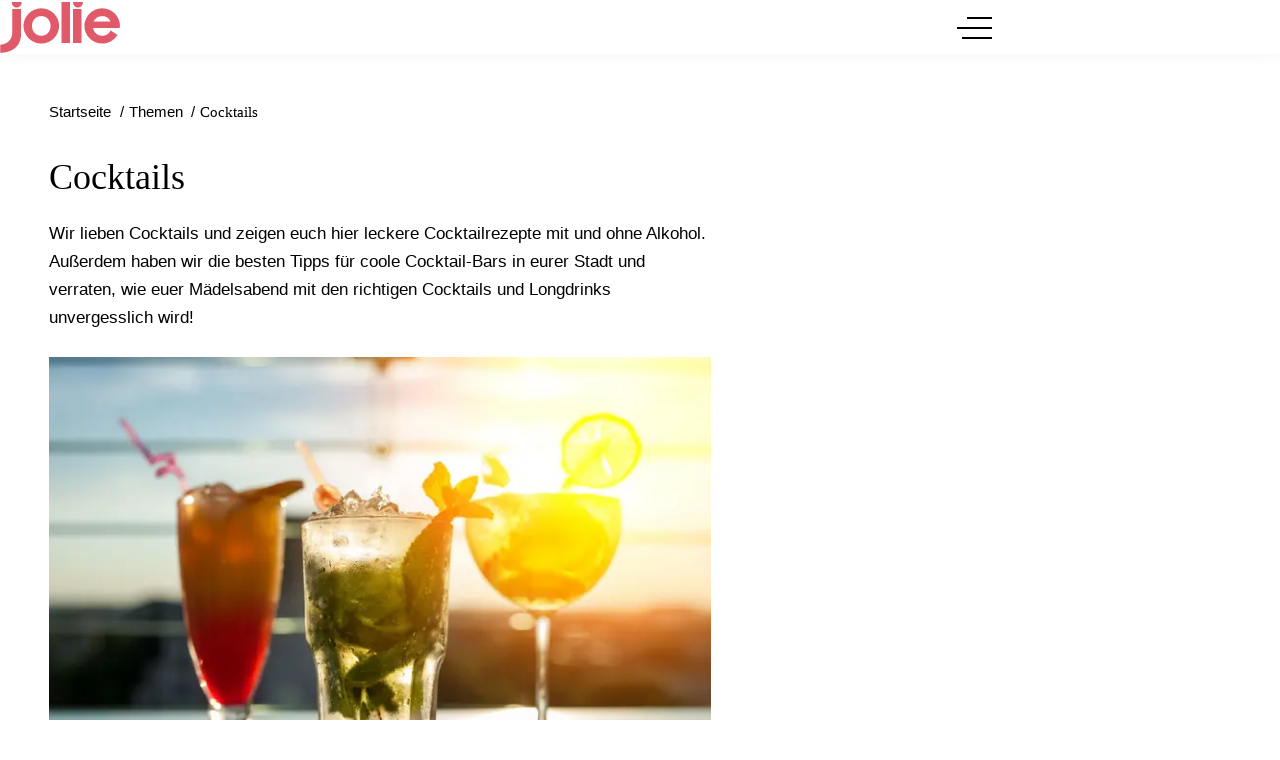

--- FILE ---
content_type: text/html; charset=UTF-8
request_url: https://www.jolie.de/thema/cocktails?_wrapper_format=html
body_size: 14170
content:
<!DOCTYPE html><html lang="de" dir="ltr" prefix="og: https://ogp.me/ns#"><head><title>Cocktails</title><style>@font-face{font-display:optional;font-family:"Montserrat";font-style:normal;font-weight:400;src:url("/theme/fonts/montserrat-v25-latin-regular.woff2") format("woff2");}@font-face{font-display:optional;font-family:"Montserrat";font-style:italic;font-weight:400;src:url("/theme/fonts/montserrat-v25-latin-italic.woff2") format("woff2");}@font-face{font-display:optional;font-family:"Montserrat";font-style:normal;font-weight:500;src:url("/theme/fonts/montserrat-v25-latin-500.woff2") format("woff2");}@font-face{font-display:optional;font-family:"Montserrat";font-style:normal;font-weight:600;src:url("/theme/fonts/montserrat-v25-latin-600.woff2") format("woff2");}@font-face{font-display:optional;font-family:"Montserrat";font-style:normal;font-weight:700;src:url("/theme/fonts/montserrat-v25-latin-700.woff2") format("woff2");}@font-face{font-display:optional;font-family:"Lora";font-style:normal;font-weight:400;src:url("/theme/fonts/lora-v32-latin-regular.woff2") format("woff2");}@font-face{font-display:optional;font-family:"Lora";font-style:normal;font-weight:500;src:url("/theme/fonts/lora-v32-latin-500.woff2") format("woff2");}@font-face{font-display:optional;font-family:"Lora";font-style:normal;font-weight:600;src:url("/theme/fonts/lora-v32-latin-600.woff2") format("woff2");}@font-face{font-display:optional;font-family:"Lora";font-style:normal;font-weight:700;src:url("/theme/fonts/lora-v32-latin-700.woff2") format("woff2");}body{font-family:"Montserrat", sans-serif;}h1,h2,h3,h4,h5,h6{font-family:"Lora", serif;font-weight:500;}</style><link rel="stylesheet" media="all" href="/sites/default/files/css/css_70TgJ_9l3XiPdPcFGGD6WwSFPs8huONlUmGovMxMDDw.css?delta=0&amp;language=de&amp;theme=jolie&amp;include=eJxFzEEOhCAMRuELEXokU6RR9McSSp1w-4kuZjZv8S3eoShCGzQxwgmuaSyJ7UfgqT6WXGzVW_okvWRVhMadt85tN8rdGyP-JfrVPKHYLjnYtCGVnme4i3yM3saq2SFfb14x3w" />
<link rel="stylesheet" media="all" href="/sites/default/files/css/css_eyn9Mfg1GEa102e2Ws_xvKjsBbaHEnl187WGIXe4NfE.css?delta=1&amp;language=de&amp;theme=jolie&amp;include=eJxFzEEOhCAMRuELEXokU6RR9McSSp1w-4kuZjZv8S3eoShCGzQxwgmuaSyJ7UfgqT6WXGzVW_okvWRVhMadt85tN8rdGyP-JfrVPKHYLjnYtCGVnme4i3yM3saq2SFfb14x3w" />
<link rel="stylesheet" media="print" href="/sites/default/files/css/css_rgmJUmoxywmMNYF9-SbAE2tSf-ESOCvKR80kd-5psj0.css?delta=2&amp;language=de&amp;theme=jolie&amp;include=eJxFzEEOhCAMRuELEXokU6RR9McSSp1w-4kuZjZv8S3eoShCGzQxwgmuaSyJ7UfgqT6WXGzVW_okvWRVhMadt85tN8rdGyP-JfrVPKHYLjnYtCGVnme4i3yM3saq2SFfb14x3w" />
<link rel="icon" type="image/png" href="/favicon-96x96.png" sizes="96x96" /><link rel="icon" type="image/svg+xml" href="/favicon.svg" /><link rel="shortcut icon" href="/favicon.ico" /><link rel="apple-touch-icon" sizes="180x180" href="/apple-touch-icon.png" /><meta name="apple-mobile-web-app-title" content="Jolie" /><link rel="manifest" href="/site.webmanifest" /><meta charset="utf-8" />
<link rel="preconnect" href="https://delivery.consentmanager.net" />
<link rel="preconnect" href="https://cdn.consentmanager.net" />
<link rel="preconnect" href="https://cp.jolie.de" />
<link rel="preconnect" href="https://a.bf-ad.net" />
<meta name="description" content="Wir lieben Cocktails und haben für euch die besten Cocktailrezepte mit und ohne Alkohol." />
<meta name="keywords" content="Cocktails, Cocktail, Longsdrinks, Rezepte, selbst mixen, selber machen, Party, Cocktailparty, Cocktailkleid, Drinks, alkoholfreie Cocktails" />
<meta name="robots" content="index, follow, noarchive, max-snippet:-1, max-image-preview:large" />
<link rel="canonical" href="https://www.jolie.de/thema/cocktails" />
<meta property="og:site_name" content="Jolie.de" />
<meta property="og:type" content="website" />
<meta property="og:url" content="https://www.jolie.de/thema/cocktails" />
<meta property="og:title" content="Cocktails | Jolie" />
<meta property="og:description" content="Wir lieben Cocktails und zeigen euch hier leckere Cocktailrezepte mit und ohne Alkohol. Außerdem haben wir die besten Tipps für coole Cocktail-Bars in eurer Stadt und verraten, wie euer Mädelsabend mit den richtigen Cocktails und Longdrinks unvergesslich wird!" />
<meta property="og:image" content="https://www.jolie.de/theme/images/logo-800x800.png" />
<meta property="og:image:width" content="800" />
<meta property="og:image:height" content="800" />
<meta property="fb:app_id" content="214593565764648" />
<meta name="twitter:site" content="jolieonline" />
<meta name="twitter:image" content="https://www.jolie.de/theme/images/logo-800x800.png" />
<script type="application/ld+json">{
    "@type": "BreadcrumbList",
    "itemListElement": [
        {
            "@type": "ListItem",
            "position": 1,
            "name": "Startseite",
            "item": "https://www.jolie.de/"
        },
        {
            "@type": "ListItem",
            "position": 2,
            "name": "Themen",
            "item": "https://www.jolie.de/themen/uebersicht"
        },
        {
            "@type": "ListItem",
            "position": 3,
            "name": "Cocktails",
            "item": "https://www.jolie.de/thema/cocktails"
        }
    ],
    "@context": "https://schema.org"
}</script>
<meta name="MobileOptimized" content="width" />
<meta name="HandheldFriendly" content="true" />
<meta name="viewport" content="width=device-width, initial-scale=1.0" />
<script type="text/javascript">function getDeviceType() {const width = document.documentElement.clientWidth;if (width < 768) {return 'smartphone';} else {return 'desktop';}}window._aeq = window._aeq || [];window._aeq.push(['setGlobalOptions',{'device':getDeviceType(),'layout':'listing','category':'tags','contentId':'taxonomy-term-1072','keyword':''}]);</script>
<script type="application/ld+json">[
    {
        "@type": "CollectionPage",
        "url": "https://www.jolie.de/thema/cocktails",
        "dateModified": "2024-04-15T10:45:21+02:00",
        "about": {
            "@type": "Thing",
            "name": "Cocktails",
            "url": "https://www.jolie.de/thema/cocktails"
        },
        "hasPart": [
            {
                "@context": "https://schema.org",
                "@type": "NewsArticle",
                "url": "https://www.jolie.de/leben/oster-rezept-2023-diese-3-spritzigen-cocktails-trinken-wir-ostern-213886.html",
                "headline": "So lecker! Diese 3 spritzigen Cocktails trinken wir an Ostern",
                "datePublished": "2024-03-27T13:13:49+01:00",
                "dateModified": "2024-03-27T12:48:32+01:00",
                "description": "An Ostern genehmigen wir uns gerne mal einen Cocktail. Welche drei Rezepte perfekt zum Osterbrunch passen, liest du hier.",
                "image": [
                    {
                        "@type": "ImageObject",
                        "url": "https://www.jolie.de/images/1x1/2023-03/oster-cocktail.jpg?h=de6ff658",
                        "width": "1920",
                        "height": "1920"
                    },
                    {
                        "@type": "ImageObject",
                        "url": "https://www.jolie.de/images/4x3/2023-03/oster-cocktail.jpg?h=1b53c1ed",
                        "width": "1920",
                        "height": "1440"
                    },
                    {
                        "@type": "ImageObject",
                        "url": "https://www.jolie.de/images/16x9/2023-03/oster-cocktail.jpg?h=abf6d39b",
                        "width": "1920",
                        "height": "1080"
                    }
                ],
                "author": {
                    "@type": "Person",
                    "url": "https://www.jolie.de/redaktion/stella-teige",
                    "@id": "https://www.jolie.de/redaktion/stella-teige#profile-page",
                    "name": "Stella Teige",
                    "jobTitle": "Online-Redakteurin",
                    "image": {
                        "@type": "ImageObject",
                        "@id": "https://www.jolie.de/redaktion/stella-teige#profile-image",
                        "url": "https://www.jolie.de/images/1x1_512/redaktion/Stella_Foto-final.jpg",
                        "contentUrl": "https://www.jolie.de/images/1x1_512/redaktion/Stella_Foto-final.jpg",
                        "width": 512,
                        "height": 512,
                        "caption": "Stella Teige"
                    }
                }
            },
            {
                "@context": "https://schema.org",
                "@type": "NewsArticle",
                "url": "https://www.jolie.de/leben/mocktails-5-leckere-rezepte-fuer-drinks-ohne-alkohol-214122.html",
                "headline": "Diese 5 leckeren Rezepte für Mocktails überzeugen ganz ohne Alkohol",
                "datePublished": "2023-04-19T08:27:19+02:00",
                "dateModified": "2023-04-26T11:46:57+02:00",
                "description": "Wenn du gerne leckere Cocktails trinkst, aber auf Alkohol verzichten willst, pass gut auf: Hier kommen fünf leckere Rezepte für Mocktails.",
                "image": [
                    {
                        "@type": "ImageObject",
                        "url": "https://www.jolie.de/images/1x1/2023-04/mocktails.jpg?h=84f3c5d1",
                        "width": "1920",
                        "height": "1920"
                    },
                    {
                        "@type": "ImageObject",
                        "url": "https://www.jolie.de/images/4x3/2023-04/mocktails.jpg?h=74069f17",
                        "width": "1920",
                        "height": "1440"
                    },
                    {
                        "@type": "ImageObject",
                        "url": "https://www.jolie.de/images/16x9/2023-04/mocktails.jpg?h=75a30e1f",
                        "width": "1920",
                        "height": "1080"
                    }
                ],
                "author": {
                    "@type": "Person",
                    "url": "https://www.jolie.de/redaktion/viktoria-lack",
                    "@id": "https://www.jolie.de/redaktion/viktoria-lack#profile-page",
                    "name": "Viktoria Lack",
                    "jobTitle": "Online-Redakteurin Lifestyle",
                    "sameAs": [
                        "https://www.linkedin.com/in/viktoria-lack-820764b9/"
                    ],
                    "image": {
                        "@type": "ImageObject",
                        "@id": "https://www.jolie.de/redaktion/viktoria-lack#profile-image",
                        "url": "https://www.jolie.de/images/1x1_512/redaktion/IMG_3242.jpg?h=122cdfb7",
                        "contentUrl": "https://www.jolie.de/images/1x1_512/redaktion/IMG_3242.jpg?h=122cdfb7",
                        "width": 512,
                        "height": 512,
                        "caption": "Viktoria Lack"
                    }
                }
            },
            {
                "@context": "https://schema.org",
                "@type": "NewsArticle",
                "url": "https://www.jolie.de/leben/goodbye-hangover-das-sind-die-4-besten-getraenke-gegen-kater-am-morgen-214058.html",
                "headline": "Goodbye Hangover! Das sind die 4 besten Getränke gegen Kater am Morgen",
                "datePublished": "2023-04-16T09:00:33+02:00",
                "dateModified": "2023-04-16T09:00:00+02:00",
                "description": "Gestern mal wieder zu tief ins Glas geschaut? Mit diesen DIY-Getränken verabschiedet sich der Kater ganz schnell.",
                "image": [
                    {
                        "@type": "ImageObject",
                        "url": "https://www.jolie.de/images/1x1/2023-04/kater-getraenke.jpg?h=1aa96ee2",
                        "width": "1920",
                        "height": "1920"
                    },
                    {
                        "@type": "ImageObject",
                        "url": "https://www.jolie.de/images/4x3/2023-04/kater-getraenke.jpg?h=b8f0d11e",
                        "width": "1920",
                        "height": "1440"
                    },
                    {
                        "@type": "ImageObject",
                        "url": "https://www.jolie.de/images/16x9/2023-04/kater-getraenke.jpg?h=c52819a2",
                        "width": "1920",
                        "height": "1080"
                    }
                ],
                "author": {
                    "@type": "Person",
                    "url": "https://www.jolie.de/redaktion/stella-teige",
                    "@id": "https://www.jolie.de/redaktion/stella-teige#profile-page",
                    "name": "Stella Teige",
                    "jobTitle": "Online-Redakteurin",
                    "image": {
                        "@type": "ImageObject",
                        "@id": "https://www.jolie.de/redaktion/stella-teige#profile-image",
                        "url": "https://www.jolie.de/images/1x1_512/redaktion/Stella_Foto-final.jpg",
                        "contentUrl": "https://www.jolie.de/images/1x1_512/redaktion/Stella_Foto-final.jpg",
                        "width": 512,
                        "height": 512,
                        "caption": "Stella Teige"
                    }
                }
            },
            {
                "@context": "https://schema.org",
                "@type": "NewsArticle",
                "url": "https://www.jolie.de/leben/valentinstag-2023-5-rezepte-fuer-einen-valentinstags-cocktail-213096.html",
                "headline": "Betrunken vor Liebe! 5 leckere Rezepte für einen Valentinstags Cocktail",
                "datePublished": "2023-01-19T11:44:17+01:00",
                "dateModified": "2023-01-19T11:44:17+01:00",
                "description": "Zu zweit genießt sich ein Cocktail am Valentinstag gleich viel besser. Dank dieser fünf Rezepte kreierst du die leckersten Liebes-Drinks!",
                "image": [
                    {
                        "@type": "ImageObject",
                        "url": "https://www.jolie.de/images/1x1/2023-01/valentins-cocktail.jpg?h=42a7a832",
                        "width": "1920",
                        "height": "1920"
                    },
                    {
                        "@type": "ImageObject",
                        "url": "https://www.jolie.de/images/4x3/2023-01/valentins-cocktail.jpg?h=0a60d8b3",
                        "width": "1920",
                        "height": "1440"
                    },
                    {
                        "@type": "ImageObject",
                        "url": "https://www.jolie.de/images/16x9/2023-01/valentins-cocktail.jpg?h=795d7cd7",
                        "width": "1920",
                        "height": "1080"
                    }
                ],
                "author": {
                    "@type": "Person",
                    "url": "https://www.jolie.de/redaktion/stella-teige",
                    "@id": "https://www.jolie.de/redaktion/stella-teige#profile-page",
                    "name": "Stella Teige",
                    "jobTitle": "Online-Redakteurin",
                    "image": {
                        "@type": "ImageObject",
                        "@id": "https://www.jolie.de/redaktion/stella-teige#profile-image",
                        "url": "https://www.jolie.de/images/1x1_512/redaktion/Stella_Foto-final.jpg",
                        "contentUrl": "https://www.jolie.de/images/1x1_512/redaktion/Stella_Foto-final.jpg",
                        "width": 512,
                        "height": 512,
                        "caption": "Stella Teige"
                    }
                }
            },
            {
                "@context": "https://schema.org",
                "@type": "NewsArticle",
                "url": "https://www.jolie.de/leben/aperol-spritz-rezept-und-tipps-zum-beliebten-drink-212742.html",
                "headline": "Aperol Spritz: Schnelles Rezept und Tipps zum beliebten Drink ",
                "datePublished": "2022-12-14T12:05:38+01:00",
                "dateModified": "2022-12-14T12:34:52+01:00",
                "description": "Wenn du Aperol Spritz zubereiten möchtest, findest du hier ein schnelles und einfaches Rezept, sowie wichtige Infos über den leuchtend orangefarbenen Drink.\r",
                "image": [
                    {
                        "@type": "ImageObject",
                        "url": "https://www.jolie.de/images/1x1/2022-12/aperol-spritz.jpg?h=96eafb6e",
                        "width": "1920",
                        "height": "1920"
                    },
                    {
                        "@type": "ImageObject",
                        "url": "https://www.jolie.de/images/4x3/2022-12/aperol-spritz.jpg?h=69be7af9",
                        "width": "1920",
                        "height": "1440"
                    },
                    {
                        "@type": "ImageObject",
                        "url": "https://www.jolie.de/images/16x9/2022-12/aperol-spritz.jpg?h=f03e6aea",
                        "width": "1920",
                        "height": "1080"
                    }
                ],
                "author": {
                    "@type": "Person",
                    "url": "https://www.jolie.de/redaktion/stella-teige",
                    "@id": "https://www.jolie.de/redaktion/stella-teige#profile-page",
                    "name": "Stella Teige",
                    "jobTitle": "Online-Redakteurin",
                    "image": {
                        "@type": "ImageObject",
                        "@id": "https://www.jolie.de/redaktion/stella-teige#profile-image",
                        "url": "https://www.jolie.de/images/1x1_512/redaktion/Stella_Foto-final.jpg",
                        "contentUrl": "https://www.jolie.de/images/1x1_512/redaktion/Stella_Foto-final.jpg",
                        "width": 512,
                        "height": 512,
                        "caption": "Stella Teige"
                    }
                }
            }
        ],
        "publisher": {
            "@type": "NewsMediaOrganization",
            "@id": "https://www.jolie.de/#website",
            "image": "https://www.jolie.de/theme/images/logo-800x800.png",
            "logo": {
                "@type": "ImageObject",
                "url": "https://www.jolie.de/theme/images/logo-800x800.png",
                "width": "800",
                "height": "800"
            },
            "sameAs": [
                "https://www.facebook.com/Jolie",
                "https://www.instagram.com/jolie_magazin",
                "https://www.pinterest.de/jolieonline",
                "https://twitter.com/jolieonline?lang=de",
                "https://de.wikipedia.org/wiki/Jolie_(Frauenzeitschrift)"
            ],
            "legalName": "Klambt-Verlag GmbH \u0026 Co. KG",
            "foundingDate": "1843-01-01",
            "telephone": "+49 40 4118825-800",
            "email": "jolie-online@klambt.de",
            "address": {
                "@type": "PostalAddress",
                "streetAddress": "Gänsemarkt 21-23",
                "addressLocality": "Hamburg",
                "postalCode": "20354",
                "addressCountry": "DE"
            },
            "contactPoint": {
                "@type": "ContactPoint",
                "contactType": "Subscription Service",
                "telephone": "+49 541 80009249",
                "email": "abo@jolie.de"
            },
            "numberOfEmployees": {
                "@type": "QuantitativeValue",
                "minValue": "500",
                "maxValue": "750"
            },
            "brand": {
                "@type": "Brand",
                "name": "Jolie"
            }
        },
        "headline": "Nachrichten zu Cocktails - aktuelle Nachrichten auf einen Blick",
        "description": "Aktuelle Nachrichten zu Cocktails : Hier finden Sie alle aktuellen Nachrichten und Informationen zu Cocktails - Jolie"
    },
    {
        "@type": "ItemList",
        "@id": "Nachrichten zu Cocktails - aktuelle Nachrichten auf einen Blick",
        "itemListElement": [
            {
                "@type": "ListItem",
                "position": 1,
                "url": "https://www.jolie.de/leben/oster-rezept-2023-diese-3-spritzigen-cocktails-trinken-wir-ostern-213886.html"
            },
            {
                "@type": "ListItem",
                "position": 2,
                "url": "https://www.jolie.de/leben/mocktails-5-leckere-rezepte-fuer-drinks-ohne-alkohol-214122.html"
            },
            {
                "@type": "ListItem",
                "position": 3,
                "url": "https://www.jolie.de/leben/goodbye-hangover-das-sind-die-4-besten-getraenke-gegen-kater-am-morgen-214058.html"
            },
            {
                "@type": "ListItem",
                "position": 4,
                "url": "https://www.jolie.de/leben/valentinstag-2023-5-rezepte-fuer-einen-valentinstags-cocktail-213096.html"
            },
            {
                "@type": "ListItem",
                "position": 5,
                "url": "https://www.jolie.de/leben/aperol-spritz-rezept-und-tipps-zum-beliebten-drink-212742.html"
            },
            {
                "@type": "ListItem",
                "position": 6,
                "url": "https://www.jolie.de/leben/winter-cocktail-heisse-milch-mit-gin-und-zimt-waermt-dich-jetzt-von-innen-212505.html"
            },
            {
                "@type": "ListItem",
                "position": 7,
                "url": "https://www.jolie.de/leben/sommer-getraenk-2022-diese-aperol-spritz-alternative-musst-du-probieren-211251.html"
            },
            {
                "@type": "ListItem",
                "position": 8,
                "url": "https://www.jolie.de/leben/sommer-drink-2022-der-erfrischende-maracuja-fizz-ist-perfekt-fuer-laue-sommerabende-211213.html"
            },
            {
                "@type": "ListItem",
                "position": 9,
                "url": "https://www.jolie.de/leben/psychologie-das-sagt-dein-lieblingsdrink-ueber-deine-persoenlichkeit-aus-211075.html"
            },
            {
                "@type": "ListItem",
                "position": 10,
                "url": "https://www.jolie.de/leben/silvester-cocktails-die-besten-rezepte-204535.html"
            },
            {
                "@type": "ListItem",
                "position": 11,
                "url": "https://www.jolie.de/leben/darum-ist-tequila-der-gesuendeste-alkohol-der-welt-2125.html"
            },
            {
                "@type": "ListItem",
                "position": 12,
                "url": "https://www.jolie.de/leben/darum-hilft-ein-gin-tonic-gegen-allergien-1615.html"
            },
            {
                "@type": "ListItem",
                "position": 13,
                "url": "https://www.jolie.de/leben/frozen-cocktails-die-besten-rezepte-27901.html"
            },
            {
                "@type": "ListItem",
                "position": 14,
                "url": "https://www.jolie.de/leben/studie-verraet-prosecco-macht-schneller-betrunken-27034.html"
            },
            {
                "@type": "ListItem",
                "position": 15,
                "url": "https://www.jolie.de/leben/gin-pong-ist-alles-was-wir-fuer-die-naechste-party-brauchen-25414.html"
            },
            {
                "@type": "ListItem",
                "position": 16,
                "url": "https://www.jolie.de/leben/diy-mit-sodastream-koennt-ihr-euren-sekt-jetzt-selber-sprudeln-26098.html"
            },
            {
                "@type": "ListItem",
                "position": 17,
                "url": "https://www.jolie.de/leben/red-bull-es-gibt-zwei-neue-geschmacksrichtungen-25711.html"
            },
            {
                "@type": "ListItem",
                "position": 18,
                "url": "https://www.jolie.de/leben/studenten-die-bier-trinken-sind-erfolgreicher-25297.html"
            },
            {
                "@type": "ListItem",
                "position": 19,
                "url": "https://www.jolie.de/leben/aurosa-das-erste-bier-fuer-frauen-24583.html"
            },
            {
                "@type": "ListItem",
                "position": 20,
                "url": "https://www.jolie.de/stars/diese-bar-ist-der-wahrgewordene-traum-aller-got-fans-24127.html"
            }
        ]
    }
]</script>
<link rel="icon" href="/themes/custom/klambt/jolie/favicon.ico" type="image/vnd.microsoft.icon" />
<script type="application/json" data-drupal-selector="drupal-settings-json">{"path":{"baseUrl":"\/","pathPrefix":"","currentPath":"taxonomy\/term\/1072","currentPathIsAdmin":false,"isFront":false,"currentLanguage":"de"},"pluralDelimiter":"\u0003","suppressDeprecationErrors":true,"current_path_info":{"author":"taxonomy","term_name":"Cocktails","firstPublished":"taxonomy","lastModified":"2019-04-15","loadType":"Initial-PI","pageType":"tag","published":"taxonomy","rootCategory":"Cocktails","tag":"","node_id":"","url":"\/thema\/cocktails"},"klambtConsent":{"gtm_active":true,"gtm_id":"GTM-WX5DGDN","ads_active":true,"ads_bcn_url":"https:\/\/a.bf-ad.net\/adengine\/jolie\/adengine.js","cleverpush_active":true,"cleverpush_url":"https:\/\/static.cleverpush.com\/channel\/loader\/a7HnvJYqKtFATEmZQ.js","pinterest_active":false,"pinterest_id":"","outbrain_active":false,"outbrain_id":"","revive_active":true,"revive_url":"https:\/\/kia.klambt.services\/delivery\/asyncjs.php","revive_adserver_active":true,"revive_adserver_url":"https:\/\/kia.klambt.services\/delivery\/asyncjs.php","tiktok_active":false,"tiktok_id":null},"ajaxTrustedUrl":{"\/suche\/":true},"field_group":{"html_element":{"mode":"sidebarteaser","context":"view","settings":{"classes":"media media--size-1-1","show_empty_fields":false,"id":"","element":"div","show_label":false,"label_element":"h3","label_element_classes":"","attributes":"","effect":"none","speed":"fast"}}},"user":{"uid":0,"permissionsHash":"6c9ef9ef7c99063a0ddbf9f172e610a8aa7507fefef8f0e79543843e86115a38"}}</script>
<script src="/sites/default/files/js/js_5OTLc6yAoPoylXXVmzOWVcnBJ5fmD89hceBkJMWTBM4.js?scope=header&amp;delta=0&amp;language=de&amp;theme=jolie&amp;include=eJxdi0EOwjAMBD9UKU-yHLOhBidBttsDrweBQGpPK83MyuaOkfTgXElHm0XOZLlNU5Srzcq23I17TeLLDk8N9Hdbqoj-TOU4xx-kzbmDHKFPHM1oOjRBIT7t_wqwy1q-8wLzk0Iv"></script>
</head><body><script type="text/javascript" data-cmp-ab="1" src="https://cdn.consentmanager.net/delivery/js/semiautomatic.min.js" data-cmp-cdid="40dbb413017f6" data-cmp-host="delivery.consentmanager.net" data-cmp-cdn="cdn.consentmanager.net" data-cmp-codesrc="0"></script><div class="page "><!-- Header -->
    <header class="header header--fixed">
        <div class="header__container">
            <div class="container"><div class="header__logo"><a href="/" title="Startseite" rel="home" class="header__logo__link">jolie.de - Das Online-Magazin für trend- und selbstbewusste Frauen, die wissen, was sie wollen.</a></div><nav class="header__navigation" role="navigation"
         aria-labelledby="block-jolie-hauptnavigation-menu" id="block-jolie-hauptnavigation"><div class="visually-hidden" id="block-jolie-hauptnavigation-menu">Hauptnavigation</div><ul class="header__navigation__list"><li class="header__navigation__item"><a href="/beauty"  class="header__navigation__link">Beauty</a></li><li class="header__navigation__item"><a href="/frisuren"  class="header__navigation__link">Frisuren</a></li><li class="header__navigation__item"><a href="/mode"  class="header__navigation__link">Mode</a></li><li class="header__navigation__item"><a href="/liebe"  class="header__navigation__link">Liebe</a></li><li class="header__navigation__item"><a href="/stars"  class="header__navigation__link">Stars</a></li><li class="header__navigation__item"><a href="/leben"  class="header__navigation__link">Leben</a></li><li class="header__navigation__item"><a href="/horoskope"  class="header__navigation__link">Horoskope</a></li></ul></nav><button class="button button__menu button__burger js-sidebar__trigger" type="button"><div class="button__menu__line"><div class="line"></div></div></button></div>
        </div>
    </header><div class="wrapper">
        <div class="wrapper__main">
            <section class="main-content">
                <div class="container"><div data-drupal-messages-fallback class="hidden"></div>
<div id="block-breadcrumbs"><nav role="navigation" class="breadcrumb">
        <ul class="breadcrumb__list"><li class="breadcrumb__list__item">
                            <a href="/">
                                <span>Startseite</span>
                            </a>
                        </li><li class="breadcrumb__list__item">
                            <a href="/themen/uebersicht">
                                <span>Themen</span>
                            </a>
                        </li><li class="breadcrumb__list__item">
                                <h1>Cocktails</h1>
                            </li></ul>
    </nav></div><div class="grid">
                        <div class="grid__column  grid__column--main  taxonomy_term_tag"><div id="block-jolie-content"><div class="block-region-hidden-on-js-call"><div>  <div class="layout layout--onecol">
    <div  class="layout__region layout__region--content">
      <div  class="full taxDetails taxonomy">      <h2  class="article__header__headline">
        
            Cocktails
      
  
    </h2>

<div  class="taxonomy__teaser article__content"><div  class="taxonomy__teaser__description">
            <div><section><p>Wir lieben Cocktails und zeigen euch hier leckere Cocktailrezepte mit und ohne Alkohol. Außerdem haben wir die besten Tipps für coole Cocktail-Bars in eurer Stadt und verraten, wie euer Mädelsabend mit den richtigen Cocktails und Longdrinks unvergesslich wird!</p></section></div>
      </div>
      <div>
              <div><div class="paragraph paragraph--type--image format--landscape">
      <div>
              <div><figure class="media media--size-4-3"><div  class="media__image-wrapper"><picture><source srcset="/images/4x3_928/images/2017/06/22/310234_cocktails.jpg 1x" media="screen and (min-width: 1370px)" width="928" height="696"/><source srcset="/images/4x3_688/images/2017/06/22/310234_cocktails.jpg 1x" media="screen and (min-width: 1140px)" width="688" height="516"/><source srcset="/images/4x3_928/images/2017/06/22/310234_cocktails.jpg 1x" media="screen and (min-width: 640px)" width="928" height="696"/><source srcset="/images/4x3_688/images/2017/06/22/310234_cocktails.jpg 1x" media="screen and (min-width: 415px)" width="688" height="516"/><img loading="eager" class="media__image" fetchpriority="high" width="1920" height="1440" src="/images/4x3/images/2017/06/22/310234_cocktails.jpg" alt="cocktails" title="cocktails" /></picture><span class="media__copyright">© iStock</span></div><figcaption  class="media__caption"><span class="media__description">Cocktails sind der perfekte Begleiter an lauen Sommernächten.</span></figcaption></figure></div>
          </div>
  </div></div>
              <div><div class="paragraph paraTypeText">
                        <p>Die Auswahl an leckeren Cocktails und Longdrinks scheint schier unendlich. Ob cremig oder fruchtig-erfrischend, für jeden Geschmack gibt es den passenden Cocktail. Zu den beliebtesten Drinks zählen Mojito, Pina Colada, Cosmopolitan, Caipirinha, Cuba Libre, Margarita, Daiquiri, Mai Tai, Sex on the Beach oder Tequila Sunrise. Aber auch alkoholfreie Cocktails erfreuen sich immer größerer Beliebtheit. Wir haben für euch die besten Cocktailrezepte zusammengestellt!</p>
            </div></div>
          </div>
  </div></div>
    </div>
  </div>

</div></div><div class="block-region-always-visible"><div><div class="useInfiniteScroll js-view-dom-id-4f0bd26a1ae6b244772a5a1738dcf7fa554511e414f34ec106bfe01e8fa142ad">
  
  
  

  
  
  

  <div class="teaser__list teaser__list--standardteaser standardteaser--taxonomy">
                    <div class="grid--2-col">
        <article class="teaser__item teaser__item--standardteaser ds-1col clearfix">

  

  <div  class="teaser__media"><div  class="media media--size-16-9"><a href="/leben/oster-rezept-2023-diese-3-spritzigen-cocktails-trinken-wir-ostern-213886.html"><picture><source srcset="/images/16x9_448/2023-03/oster-cocktail.jpg?h=abf6d39b 1x" media="screen and (min-width: 640px)" width="448" height="252"/><source srcset="/images/16x9_688/2023-03/oster-cocktail.jpg?h=abf6d39b 1x" media="screen and (min-width: 415px)" width="688" height="387"/><img loading="lazy" class="media__image" width="688" height="387" src="/images/16x9_688/2023-03/oster-cocktail.jpg?h=abf6d39b" alt="Roter Cocktail" title="Oster-Rezept 2023: Diese 3 spritzigen Cocktails trinken wir an Ostern" /></picture></a></div></div><div  class="teaser__caption"><div class="teaser__topline"><a href="/leben/oster-rezept-2023-diese-3-spritzigen-cocktails-trinken-wir-ostern-213886.html">So lecker!</a></div><div class="teaser__headline"><a href="/leben/oster-rezept-2023-diese-3-spritzigen-cocktails-trinken-wir-ostern-213886.html">Diese 3 spritzigen Cocktails trinken wir an Ostern</a></div></div>

</article>

                <article class="teaser__item teaser__item--standardteaser ds-1col clearfix">

  

  <div  class="teaser__media"><div  class="media media--size-16-9"><a href="/leben/mocktails-5-leckere-rezepte-fuer-drinks-ohne-alkohol-214122.html"><picture><source srcset="/images/16x9_448/2023-04/mocktails.jpg?h=75a30e1f 1x" media="screen and (min-width: 640px)" width="448" height="252"/><source srcset="/images/16x9_688/2023-04/mocktails.jpg?h=75a30e1f 1x" media="screen and (min-width: 415px)" width="688" height="387"/><img loading="lazy" class="media__image" width="688" height="387" src="/images/16x9_688/2023-04/mocktails.jpg?h=75a30e1f" alt="Mocktails" title="Mocktails" /></picture></a></div></div><div  class="teaser__caption"><div class="teaser__headline"><a href="/leben/mocktails-5-leckere-rezepte-fuer-drinks-ohne-alkohol-214122.html">Diese 5 leckeren Rezepte für Mocktails überzeugen ganz ohne Alkohol</a></div></div>

</article>

    </div>
    
                        <div class="grid--2-col">
        <article class="teaser__item teaser__item--standardteaser ds-1col clearfix">

  

  <div  class="teaser__media"><div  class="media media--size-16-9"><a href="/leben/goodbye-hangover-das-sind-die-4-besten-getraenke-gegen-kater-am-morgen-214058.html"><picture><source srcset="/images/16x9_448/2023-04/kater-getraenke.jpg?h=c52819a2 1x" media="screen and (min-width: 640px)" width="448" height="252"/><source srcset="/images/16x9_688/2023-04/kater-getraenke.jpg?h=c52819a2 1x" media="screen and (min-width: 415px)" width="688" height="387"/><img loading="lazy" class="media__image" width="688" height="387" src="/images/16x9_688/2023-04/kater-getraenke.jpg?h=c52819a2" alt="Frau im Bett fasst sich an den Kopf" title="Goodbye Hangover! Das sind die besten Getränke gegen Kater am Morgen" /></picture></a></div></div><div  class="teaser__caption"><div class="teaser__headline"><a href="/leben/goodbye-hangover-das-sind-die-4-besten-getraenke-gegen-kater-am-morgen-214058.html">Goodbye Hangover! Das sind die 4 besten Getränke gegen Kater am Morgen</a></div></div>

</article>

                <article class="teaser__item teaser__item--standardteaser ds-1col clearfix">

  

  <div  class="teaser__media"><div  class="media media--size-16-9"><a href="/leben/valentinstag-2023-5-rezepte-fuer-einen-valentinstags-cocktail-213096.html"><picture><source srcset="/images/16x9_448/2023-01/valentins-cocktail.jpg?h=795d7cd7 1x" media="screen and (min-width: 640px)" width="448" height="252"/><source srcset="/images/16x9_688/2023-01/valentins-cocktail.jpg?h=795d7cd7 1x" media="screen and (min-width: 415px)" width="688" height="387"/><img loading="lazy" class="media__image" width="688" height="387" src="/images/16x9_688/2023-01/valentins-cocktail.jpg?h=795d7cd7" alt="Wein wird eingefüllt" title="Valentinstag 2023: 5 Rezepte für einen Valentinstags Cocktail" /></picture></a></div></div><div  class="teaser__caption"><div class="teaser__headline"><a href="/leben/valentinstag-2023-5-rezepte-fuer-einen-valentinstags-cocktail-213096.html">Betrunken vor Liebe! 5 leckere Rezepte für einen Valentinstags Cocktail</a></div></div>

</article>

    </div>
    
                        <div class="grid--2-col">
        <article class="teaser__item teaser__item--standardteaser ds-1col clearfix">

  

  <div  class="teaser__media"><div  class="media media--size-16-9"><a href="/leben/aperol-spritz-rezept-und-tipps-zum-beliebten-drink-212742.html"><picture><source srcset="/images/16x9_448/2022-12/aperol-spritz.jpg?h=f03e6aea 1x" media="screen and (min-width: 640px)" width="448" height="252"/><source srcset="/images/16x9_688/2022-12/aperol-spritz.jpg?h=f03e6aea 1x" media="screen and (min-width: 415px)" width="688" height="387"/><img loading="lazy" class="media__image" width="688" height="387" src="/images/16x9_688/2022-12/aperol-spritz.jpg?h=f03e6aea" alt="Aperol Spritz" title="Aperol Spritz: Schnelles Rezept und Tipps zum beliebten Drink " /></picture></a></div></div><div  class="teaser__caption"><div class="teaser__headline"><a href="/leben/aperol-spritz-rezept-und-tipps-zum-beliebten-drink-212742.html">Aperol Spritz: Schnelles Rezept und Tipps zum beliebten Drink</a></div></div>

</article>

                <article class="teaser__item teaser__item--standardteaser ds-1col clearfix">

  

  <div  class="teaser__media"><div  class="media media--size-16-9"><a href="/leben/winter-cocktail-heisse-milch-mit-gin-und-zimt-waermt-dich-jetzt-von-innen-212505.html"><picture><source srcset="/images/16x9_448/2022-11/zimt-getraenk.jpg?h=5b8f3776 1x" media="screen and (min-width: 640px)" width="448" height="252"/><source srcset="/images/16x9_688/2022-11/zimt-getraenk.jpg?h=5b8f3776 1x" media="screen and (min-width: 415px)" width="688" height="387"/><img loading="lazy" class="media__image" width="688" height="387" src="/images/16x9_688/2022-11/zimt-getraenk.jpg?h=5b8f3776" alt="Cocktails mit Zimt" title="Winter Cocktail: Heiße Milch-Gin mit Zimt wärmt dich jetzt von innen" /></picture></a></div></div><div  class="teaser__caption"><div class="teaser__headline"><a href="/leben/winter-cocktail-heisse-milch-mit-gin-und-zimt-waermt-dich-jetzt-von-innen-212505.html">Heiße Milch mit Gin und Zimt ist der leckerste Weihnachtscocktail</a></div></div>

</article>

    </div>
    
                        <div class="grid--2-col">
        <article class="teaser__item teaser__item--standardteaser ds-1col clearfix">

  

  <div  class="teaser__media"><div  class="media media--size-16-9"><a href="/leben/sommer-getraenk-2022-diese-aperol-spritz-alternative-musst-du-probieren-211251.html"><picture><source srcset="/images/16x9_448/2022-07/istock-1357090537.jpg?h=82c850a8 1x" media="screen and (min-width: 640px)" width="448" height="252"/><source srcset="/images/16x9_688/2022-07/istock-1357090537.jpg?h=82c850a8 1x" media="screen and (min-width: 415px)" width="688" height="387"/><img loading="lazy" class="media__image" width="688" height="387" src="/images/16x9_688/2022-07/istock-1357090537.jpg?h=82c850a8" alt="Campari Amalfi" title="Sommer-Getränk 2022: Diese Aperol-Spritz-Alternative musst du probieren" /></picture></a></div></div><div  class="teaser__caption"><div class="teaser__headline"><a href="/leben/sommer-getraenk-2022-diese-aperol-spritz-alternative-musst-du-probieren-211251.html">Diese Aperol-Spritz-Alternative musst du probieren</a></div></div>

</article>

                <article class="teaser__item teaser__item--standardteaser ds-1col clearfix">

  

  <div  class="teaser__media"><div  class="media media--size-16-9"><a href="/leben/sommer-drink-2022-der-erfrischende-maracuja-fizz-ist-perfekt-fuer-laue-sommerabende-211213.html"><picture><source srcset="/images/16x9_448/2022-07/istock-1219207097.jpg?h=29804ed3 1x" media="screen and (min-width: 640px)" width="448" height="252"/><source srcset="/images/16x9_688/2022-07/istock-1219207097.jpg?h=29804ed3 1x" media="screen and (min-width: 415px)" width="688" height="387"/><img loading="lazy" class="media__image" width="688" height="387" src="/images/16x9_688/2022-07/istock-1219207097.jpg?h=29804ed3" alt="Maracuja-Cocktail" title="Sommer-Drink 2022: Der erfrischende Maracuja-Fizz ist perfekt für laue Sommerabende" /></picture></a></div></div><div  class="teaser__caption"><div class="teaser__headline"><a href="/leben/sommer-drink-2022-der-erfrischende-maracuja-fizz-ist-perfekt-fuer-laue-sommerabende-211213.html">Der erfrischende Maracuja-Fizz ist perfekt für laue Sommerabende</a></div></div>

</article>

    </div>
    <k-bcn data-context="superbanner"></k-bcn>
                        <div class="grid--2-col">
        <article class="teaser__item teaser__item--standardteaser ds-1col clearfix">

  

  <div  class="teaser__media"><div  class="media media--size-16-9"><a href="/leben/psychologie-das-sagt-dein-lieblingsdrink-ueber-deine-persoenlichkeit-aus-211075.html"><picture><source srcset="/images/16x9_448/2022-07/pexels-inga-seliverstova-3394310.jpg?h=929c556b 1x" media="screen and (min-width: 640px)" width="448" height="252"/><source srcset="/images/16x9_688/2022-07/pexels-inga-seliverstova-3394310.jpg?h=929c556b 1x" media="screen and (min-width: 415px)" width="688" height="387"/><img loading="lazy" class="media__image" width="688" height="387" src="/images/16x9_688/2022-07/pexels-inga-seliverstova-3394310.jpg?h=929c556b" alt="Cocktail im Glas" title="Psychologie: Das sagt dein Lieblingsdrink über deine Persönlichkeit aus" /></picture></a></div></div><div  class="teaser__caption"><div class="teaser__headline"><a href="/leben/psychologie-das-sagt-dein-lieblingsdrink-ueber-deine-persoenlichkeit-aus-211075.html">Das sagt dein Lieblingsdrink über deine Persönlichkeit aus</a></div></div>

</article>

                <article class="teaser__item teaser__item--standardteaser ds-1col clearfix">

  

  <div  class="teaser__media"><div  class="media media--size-16-9"><a href="/leben/silvester-cocktails-die-besten-rezepte-204535.html"><picture><source srcset="/images/16x9_448/2019-12/cocktails-silvester-rezepte.jpg?h=51fb9f1a 1x" media="screen and (min-width: 640px)" width="448" height="252"/><source srcset="/images/16x9_688/2019-12/cocktails-silvester-rezepte.jpg?h=51fb9f1a 1x" media="screen and (min-width: 415px)" width="688" height="387"/><img loading="lazy" class="media__image" width="688" height="387" src="/images/16x9_688/2019-12/cocktails-silvester-rezepte.jpg?h=51fb9f1a" alt="silvester anstoßen " title="silvester cocktails rezepte" /></picture></a></div></div><div  class="teaser__caption"><div class="teaser__topline"><a href="/leben/silvester-cocktails-die-besten-rezepte-204535.html">So könnt ihr sie ganz leicht nachmixen</a></div><div class="teaser__headline"><a href="/leben/silvester-cocktails-die-besten-rezepte-204535.html">Cheers! Das sind die besten Silvester-Cocktails zum Selbermachen</a></div></div>

</article>

    </div>
    
                        <div class="grid--2-col">
        <article class="teaser__item teaser__item--standardteaser ds-1col clearfix">

  

  <div  class="teaser__media"><div  class="media media--size-16-9"><a href="/leben/darum-ist-tequila-der-gesuendeste-alkohol-der-welt-2125.html"><picture><source srcset="/images/16x9_448/2020-06/tequila_gesund.jpg?h=981437b1 1x" media="screen and (min-width: 640px)" width="448" height="252"/><source srcset="/images/16x9_688/2020-06/tequila_gesund.jpg?h=981437b1 1x" media="screen and (min-width: 415px)" width="688" height="387"/><img loading="lazy" class="media__image" width="688" height="387" src="/images/16x9_688/2020-06/tequila_gesund.jpg?h=981437b1" alt="" /></picture></a></div></div><div  class="teaser__caption"><div class="teaser__headline"><a href="/leben/darum-ist-tequila-der-gesuendeste-alkohol-der-welt-2125.html">Darum ist Tequila der gesündeste Alkohol der Welt!</a></div></div>

</article>

                <article class="teaser__item teaser__item--standardteaser ds-1col clearfix">

  

  <div  class="teaser__media"><div  class="media media--size-16-9"><a href="/leben/darum-hilft-ein-gin-tonic-gegen-allergien-1615.html"><picture><source srcset="/images/16x9_448/images/2017/06/26/gin-tonic-allergien.jpg?h=7b17d662 1x" media="screen and (min-width: 640px)" width="448" height="252"/><source srcset="/images/16x9_688/images/2017/06/26/gin-tonic-allergien.jpg?h=7b17d662 1x" media="screen and (min-width: 415px)" width="688" height="387"/><img loading="lazy" class="media__image" width="688" height="387" src="/images/16x9_688/images/2017/06/26/gin-tonic-allergien.jpg?h=7b17d662" alt="gin-tonic-allergien" title="gin-tonic-allergien" /></picture></a></div></div><div  class="teaser__caption"><div class="teaser__headline"><a href="/leben/darum-hilft-ein-gin-tonic-gegen-allergien-1615.html">Darum solltest du bei Heuschnupfen einen Gin Tonic trinken</a></div></div>

</article>

    </div>
    
                        <div class="grid--2-col">
        <article class="teaser__item teaser__item--standardteaser ds-1col clearfix">

  

  <div  class="teaser__media"><div  class="media media--size-16-9"><a href="/leben/frozen-cocktails-die-besten-rezepte-27901.html"><picture><source srcset="/images/16x9_448/images/2018/07/18/cocktails.jpg 1x" media="screen and (min-width: 640px)" width="448" height="252"/><source srcset="/images/16x9_688/images/2018/07/18/cocktails.jpg 1x" media="screen and (min-width: 415px)" width="688" height="387"/><img loading="lazy" class="media__image" width="688" height="387" src="/images/16x9_688/images/2018/07/18/cocktails.jpg" alt="Cocktails" title="Cocktails" /></picture></a></div></div><div  class="teaser__caption"><div class="teaser__topline"><a href="/leben/frozen-cocktails-die-besten-rezepte-27901.html">Lust auf erfrischende Sommerdrinks?</a></div><div class="teaser__headline"><a href="/leben/frozen-cocktails-die-besten-rezepte-27901.html">After Work: Mit diesen Frozen Cocktails genießt ihr euren Feierabend so richtig!</a></div></div>

</article>

                <article class="teaser__item teaser__item--standardteaser ds-1col clearfix">

  

  <div  class="teaser__media"><div  class="media media--size-16-9"><a href="/leben/studie-verraet-prosecco-macht-schneller-betrunken-27034.html"><picture><source srcset="/images/16x9_448/images/2018/03/06/prosecco.png 1x" media="screen and (min-width: 640px)" width="448" height="252"/><source srcset="/images/16x9_688/images/2018/03/06/prosecco.png 1x" media="screen and (min-width: 415px)" width="688" height="387"/><img loading="lazy" class="media__image" width="688" height="387" src="/images/16x9_688/images/2018/03/06/prosecco.png" alt="prosecco" title="prosecco" /></picture></a></div></div><div  class="teaser__caption"><div class="teaser__topline"><a href="/leben/studie-verraet-prosecco-macht-schneller-betrunken-27034.html">Wussten wir es doch!</a></div><div class="teaser__headline"><a href="/leben/studie-verraet-prosecco-macht-schneller-betrunken-27034.html">Studie verrät: Prosecco macht schneller betrunken</a></div></div>

</article>

    </div>
    
                        <div class="grid--2-col">
        <article class="teaser__item teaser__item--standardteaser ds-1col clearfix">

  

  <div  class="teaser__media"><div  class="media media--size-16-9"><a href="/leben/gin-pong-ist-alles-was-wir-fuer-die-naechste-party-brauchen-25414.html"><picture><source srcset="/images/16x9_448/images/2017/10/05/gin-pong.jpg 1x" media="screen and (min-width: 640px)" width="448" height="252"/><source srcset="/images/16x9_688/images/2017/10/05/gin-pong.jpg 1x" media="screen and (min-width: 415px)" width="688" height="387"/><img loading="lazy" class="media__image" width="688" height="387" src="/images/16x9_688/images/2017/10/05/gin-pong.jpg" alt="gin-pong" title="gin-pong" /></picture></a></div></div><div  class="teaser__caption"><div class="teaser__topline"><a href="/leben/gin-pong-ist-alles-was-wir-fuer-die-naechste-party-brauchen-25414.html">Plus: Die Silvester-Planung steht!</a></div><div class="teaser__headline"><a href="/leben/gin-pong-ist-alles-was-wir-fuer-die-naechste-party-brauchen-25414.html">Gin Pong ist alles, was wir für die nächste Party brauchen</a></div></div>

</article>

                <article class="teaser__item teaser__item--standardteaser ds-1col clearfix">

  

  <div  class="teaser__media"><div  class="media media--size-16-9"><a href="/leben/diy-mit-sodastream-koennt-ihr-euren-sekt-jetzt-selber-sprudeln-26098.html"><picture><source srcset="/images/16x9_448/images/2017/11/28/sodastream_sparkling-gold.jpg 1x" media="screen and (min-width: 640px)" width="448" height="252"/><source srcset="/images/16x9_688/images/2017/11/28/sodastream_sparkling-gold.jpg 1x" media="screen and (min-width: 415px)" width="688" height="387"/><img loading="lazy" class="media__image" width="688" height="387" src="/images/16x9_688/images/2017/11/28/sodastream_sparkling-gold.jpg" alt="SodaStream_Sparkling-Gold" title="SodaStream_Sparkling-Gold" /></picture></a></div></div><div  class="teaser__caption"><div class="teaser__topline"><a href="/leben/diy-mit-sodastream-koennt-ihr-euren-sekt-jetzt-selber-sprudeln-26098.html">Die Innovation des Tages!</a></div><div class="teaser__headline"><a href="/leben/diy-mit-sodastream-koennt-ihr-euren-sekt-jetzt-selber-sprudeln-26098.html">DIY: Mit Sodastream könnt ihr euren Sekt jetzt selber sprudeln</a></div></div>

</article>

    </div>
    <k-bcn data-context="superbanner"></k-bcn>
                        <div class="grid--2-col">
        <article class="teaser__item teaser__item--standardteaser ds-1col clearfix">

  

  <div  class="teaser__media"><div  class="media media--size-16-9"><a href="/leben/red-bull-es-gibt-zwei-neue-geschmacksrichtungen-25711.html"><picture><source srcset="/images/16x9_448/images/2017/10/27/neue-red-bull-sorten.jpg 1x" media="screen and (min-width: 640px)" width="448" height="252"/><source srcset="/images/16x9_688/images/2017/10/27/neue-red-bull-sorten.jpg 1x" media="screen and (min-width: 415px)" width="688" height="387"/><img loading="lazy" class="media__image" width="688" height="387" src="/images/16x9_688/images/2017/10/27/neue-red-bull-sorten.jpg" alt="neue-red-bull-sorten" title="neue-red-bull-sorten" /></picture></a></div></div><div  class="teaser__caption"><div class="teaser__topline"><a href="/leben/red-bull-es-gibt-zwei-neue-geschmacksrichtungen-25711.html">Schon bald wird es diese zwei neuen Geschmacksrichtungen geben!</a></div><div class="teaser__headline"><a href="/leben/red-bull-es-gibt-zwei-neue-geschmacksrichtungen-25711.html">Red Bull: Es gibt zwei neue Geschmacksrichtungen</a></div></div>

</article>

                <article class="teaser__item teaser__item--standardteaser ds-1col clearfix">

  

  <div  class="teaser__media"><div  class="media media--size-16-9"><a href="/leben/studenten-die-bier-trinken-sind-erfolgreicher-25297.html"><picture><source srcset="/images/16x9_448/images/2017/09/19/studenten-die-bier-trinken-sind-erfolgreicher-studie.jpg 1x" media="screen and (min-width: 640px)" width="448" height="252"/><source srcset="/images/16x9_688/images/2017/09/19/studenten-die-bier-trinken-sind-erfolgreicher-studie.jpg 1x" media="screen and (min-width: 415px)" width="688" height="387"/><img loading="lazy" class="media__image" width="688" height="387" src="/images/16x9_688/images/2017/09/19/studenten-die-bier-trinken-sind-erfolgreicher-studie.jpg" alt="studenten die bier trinken sind erfolgreicher studie" title="studenten die bier trinken sind erfolgreicher studie" /></picture></a></div></div><div  class="teaser__caption"><div class="teaser__topline"><a href="/leben/studenten-die-bier-trinken-sind-erfolgreicher-25297.html">Darauf ein Prosit!</a></div><div class="teaser__headline"><a href="/leben/studenten-die-bier-trinken-sind-erfolgreicher-25297.html">Studenten, die Bier trinken, sind erfolgreicher</a></div></div>

</article>

    </div>
    
                        <div class="grid--2-col">
        <article class="teaser__item teaser__item--standardteaser ds-1col clearfix">

  

  <div  class="teaser__media"><div  class="media media--size-16-9"><a href="/leben/aurosa-das-erste-bier-fuer-frauen-24583.html"><picture><source srcset="/images/16x9_448/images/2017/07/25/bier-fuer-frauen.jpg 1x" media="screen and (min-width: 640px)" width="448" height="252"/><source srcset="/images/16x9_688/images/2017/07/25/bier-fuer-frauen.jpg 1x" media="screen and (min-width: 415px)" width="688" height="387"/><img loading="lazy" class="media__image" width="688" height="387" src="/images/16x9_688/images/2017/07/25/bier-fuer-frauen.jpg" alt="Bier für Frauen" title="Bier für Frauen" /></picture></a></div></div><div  class="teaser__caption"><div class="teaser__topline"><a href="/leben/aurosa-das-erste-bier-fuer-frauen-24583.html">Überflüssig oder cool?</a></div><div class="teaser__headline"><a href="/leben/aurosa-das-erste-bier-fuer-frauen-24583.html">Das erste Bier für Frauen ist da</a></div></div>

</article>

                <article class="teaser__item teaser__item--standardteaser ds-1col clearfix">

  

  <div  class="teaser__media"><div  class="media media--size-16-9"><a href="/stars/diese-bar-ist-der-wahrgewordene-traum-aller-got-fans-24127.html"><picture><source srcset="/images/16x9_448/images/2017/06/26/game-of-thrones-bar.jpg 1x" media="screen and (min-width: 640px)" width="448" height="252"/><source srcset="/images/16x9_688/images/2017/06/26/game-of-thrones-bar.jpg 1x" media="screen and (min-width: 415px)" width="688" height="387"/><img loading="lazy" class="media__image" width="688" height="387" src="/images/16x9_688/images/2017/06/26/game-of-thrones-bar.jpg" alt="Game of Thrones Bar" title="Game of Thrones Bar" /></picture></a></div></div><div  class="teaser__caption"><div class="teaser__topline"><a href="/stars/diese-bar-ist-der-wahrgewordene-traum-aller-got-fans-24127.html">Und hier findet ihr sie!</a></div><div class="teaser__headline"><a href="/stars/diese-bar-ist-der-wahrgewordene-traum-aller-got-fans-24127.html">Diese Bar ist der wahrgewordene Traum aller GoT-Fans</a></div></div>

</article>

    </div>
    </div>
  
  
  

            <footer>
        <div class="useInfiniteScroll js-view-dom-id-f8142d814f037d5d2342961236efe5e3e29eb3a6317dd1ac1b10edea79ef9fe9">
  
  
  

  
  
  

      <article class="teaser__item teaser--without-media ds-1col clearfix">

  

  <div  class="teaser__caption"><div class="teaser__topline"><a href="/leben/cocktailrezepte-little-zoe-und-coconut-buck-24073.html">Bei den heißen Temperaturen gönnen wir uns diese Drinks zum Feierabend!</a></div><div class="teaser__headline"><a href="/leben/cocktailrezepte-little-zoe-und-coconut-buck-24073.html">Cocktailrezepte: Little Zoe und Coconut Buck</a></div></div>

</article>

<article class="teaser__item teaser--without-media ds-1col clearfix">

  

  <div  class="teaser__caption"><div class="teaser__topline"><a href="/leben/barwagen-liegen-ploetzlich-voll-im-trend-23515.html">Die ollen Teewagen unserer Großeltern liegen wieder voll im Trend</a></div><div class="teaser__headline"><a href="/leben/barwagen-liegen-ploetzlich-voll-im-trend-23515.html">Barwagen liegen im Trend wie nie</a></div></div>

</article>

<article class="teaser__item teaser--without-media ds-1col clearfix">

  

  <div  class="teaser__caption"><div class="teaser__topline"><a href="/leben/trendgetraenk-switchel-23392.html">Limonade mit Essig? Das steckt hinter dem neuesten gehypten Drink!</a></div><div class="teaser__headline"><a href="/leben/trendgetraenk-switchel-23392.html">Trendgetränk Switchel</a></div></div>

</article>

<article class="teaser__item teaser--without-media ds-1col clearfix">

  

  <div  class="teaser__caption"><div class="teaser__topline"><a href="/leben/cocktail-rezepte-5425.html">Von Klassikern über alkoholfreie Drinks, ausgefallen oder ganz leicht zum Nachmachen: Cocktail-Rezepte für jeden Geschmack</a></div><div class="teaser__headline"><a href="/leben/cocktail-rezepte-5425.html">Cocktail Rezepte</a></div></div>

</article>

<article class="teaser__item teaser--without-media ds-1col clearfix">

  

  <div  class="teaser__caption"><div class="teaser__topline"><a href="/mode/das-outfit-zum-cocktail-5467.html">Die nächste Cocktailparty kommt bestimmt: Hier die perfekten Outfits zum Cocktail, sowie die Rezepte für erfrischende (alkoholfreie) Cocktails</a></div><div class="teaser__headline"><a href="/mode/das-outfit-zum-cocktail-5467.html">Das Outfit zum Cocktail</a></div></div>

</article>

<article class="teaser__item teaser--without-media ds-1col clearfix">

  

  <div  class="teaser__caption"><div class="teaser__topline"><a href="/leben/die-besten-drinks-der-filmgeschichte-5833.html">Was wird eigentlich in &quot;Casablanca&quot; getrunken? Und hat BBT-Sheldon auch einen Lieblingsdrink? Hier haben wir die zehn besten Drinks der Filmgeschichte</a></div><div class="teaser__headline"><a href="/leben/die-besten-drinks-der-filmgeschichte-5833.html">Die besten Drinks der Filmgeschichte</a></div></div>

</article>


  
  
  

  
  

  
</div>

      </footer>
      
          
    <nav class="pager" role="navigation">
        <h4 class="visually-hidden">Seitennummerierung</h4>

        <div>
            <ul class="pager__items js-pager__items">
                <li class="pager__item is-active"><a href="/thema/cocktails" title="Startseite"  aria-current="page"><span class="visually-hidden">Aktuelle Seite</span>1</a>
                        </li><li class="pager__item"><a href="/thema/cocktails-seite-2.html" title="Nächste Seite" ><span class="visually-hidden">Seite</span>2</a>
                        </li></ul>
                        <ul class="pager__items pager__items--light">
                </ul>
        </div>

        <div class="pager__item pager__item--next">
                <a href="/thema/cocktails-seite-2.html" title="Zur nächsten Seite" >
                    <span class="visually-hidden">Nächste Seite</span>
                    <span aria-hidden="true">››</span>
                </a>
            </div></nav>

  
</div>
</div>
<div>  <div class="layout layout--onecol">
    <div  class="layout__region layout__region--content">
      
    </div>
  </div>

</div></div></div><div id="block-infoblock">    <div class="info_block" data-pagetype="tag" data-nid="" data-term_id="1072" data-current_author="taxonomy" data-revision_author="taxonomy" data-field_published_first="taxonomy" data-field_published="taxonomy" data-changed="2019-04-15" data-current_term_name="Cocktails" data-current_root_term_name="Cocktails" data-tags="" data-current_url="/thema/cocktails" > </div>
</div></div><aside class="grid__column grid__column--aside">
                                <div class="stayVisible"><k-bcn data-context="medium_rectangle_hp"></k-bcn><ins class="revive" data-revive-zoneid="25" data-revive-id="eb7b2769b1c216698466a0fa7dc1c760" data-revive-contentkeywords="nude_content" data-revive-adzone="_default" data-revive-articletype="taxomomy"></ins><div class="views-element-container" id="block-views-block-latest-articles-sidebarteaser-category"><div><div class="js-view-dom-id-9bdf715ea40b077ae8359ee659b0ab0d8bad3c0b31254eb615ad16923fbba260">
  
  
  

  
  
  

  <div class="teaser__list teaser__list--sidebarteaser">
    <h3 class="section__title">Trends</h3>
    <article class="teaser__item teaser__item--sidebarteaser ds-1col clearfix">

  

  <div  class="teaser__media"><div  class="media media--size-1-1"><a href="/leben/darum-hilft-ein-gin-tonic-gegen-allergien-1615.html"><picture><source srcset="/images/1x1_100/images/2017/06/26/gin-tonic-allergien.jpg 1x" media="screen and (min-width: 0px)" width="100" height="100"/><img loading="lazy" class="media__image" width="100" height="100" src="/images/1x1_100/images/2017/06/26/gin-tonic-allergien.jpg" alt="gin-tonic-allergien" title="gin-tonic-allergien" /></picture></a></div></div><div  class="teaser__caption"><div class="teaser__headline"><a href="/leben/darum-hilft-ein-gin-tonic-gegen-allergien-1615.html">Darum solltest du bei Heuschnupfen einen Gin Tonic trinken</a></div></div>

</article>

<article class="teaser__item teaser__item--sidebarteaser ds-1col clearfix">

  

  <div  class="teaser__media"><div  class="media media--size-1-1"><a href="/leben/frozen-cocktails-die-besten-rezepte-27901.html"><picture><source srcset="/images/1x1_100/images/2018/07/18/cocktails.jpg 1x" media="screen and (min-width: 0px)" width="100" height="100"/><img loading="lazy" class="media__image" width="100" height="100" src="/images/1x1_100/images/2018/07/18/cocktails.jpg" alt="Cocktails" title="Cocktails" /></picture></a></div></div><div  class="teaser__caption"><div class="teaser__topline"><a href="/leben/frozen-cocktails-die-besten-rezepte-27901.html">Lust auf erfrischende Sommerdrinks?</a></div><div class="teaser__headline"><a href="/leben/frozen-cocktails-die-besten-rezepte-27901.html">After Work: Mit diesen Frozen Cocktails genießt ihr euren Feierabend so richtig!</a></div></div>

</article>

<article class="teaser__item teaser__item--sidebarteaser ds-1col clearfix">

  

  <div  class="teaser__media"><div  class="media media--size-1-1"><a href="/leben/studie-verraet-prosecco-macht-schneller-betrunken-27034.html"><picture><source srcset="/images/1x1_100/images/2018/03/06/prosecco.png 1x" media="screen and (min-width: 0px)" width="100" height="100"/><img loading="lazy" class="media__image" width="100" height="100" src="/images/1x1_100/images/2018/03/06/prosecco.png" alt="prosecco" title="prosecco" /></picture></a></div></div><div  class="teaser__caption"><div class="teaser__topline"><a href="/leben/studie-verraet-prosecco-macht-schneller-betrunken-27034.html">Wussten wir es doch!</a></div><div class="teaser__headline"><a href="/leben/studie-verraet-prosecco-macht-schneller-betrunken-27034.html">Studie verrät: Prosecco macht schneller betrunken</a></div></div>

</article>

</div>
  
  
  

  
  

  
</div>
</div>
</div><k-bcn data-context="medium_rectangle"></k-bcn><div class="views-element-container" id="block-jolie-views-block-top-article-block-matomo-block-1"><div class="section__title">Top Artikel</div><div><div class="matomo-top-articles-block js-view-dom-id-aa29bad107dc41a75914f4903e43e90ad82e7453d90d190e9ab1301ecddd203e">
  
  
  

  
  
  

  <div class="teaser__list teaser__list--sidebarteaser">
    <article class="teaser__item teaser__item--sidebarteaser ds-1col clearfix">

  

  <div  class="teaser__media"><div  class="media media--size-1-1"><a href="/horoskope/heute-kommt-der-supermond-diese-3-sternzeichen-beeinflusst-er-besonders-stark-218156.html"><picture><source srcset="/images/1x1_100/2024-10/vollmond.jpg?h=1543a8cc 1x" media="screen and (min-width: 0px)" width="100" height="100"/><img loading="lazy" class="media__image" width="100" height="100" src="/images/1x1_100/2024-10/vollmond.jpg?h=1543a8cc" alt="Vollmond" title="Vollmond" /></picture></a></div></div><div  class="teaser__caption"><div class="teaser__topline"><a href="/horoskope/heute-kommt-der-supermond-diese-3-sternzeichen-beeinflusst-er-besonders-stark-218156.html">Oktober-Vollmond</a></div><div class="teaser__headline"><a href="/horoskope/heute-kommt-der-supermond-diese-3-sternzeichen-beeinflusst-er-besonders-stark-218156.html">Diese 3 Sternzeichen beeinflusst der Supermond besonders stark</a></div></div>

</article>

<article class="teaser__item teaser__item--sidebarteaser ds-1col clearfix">

  

  <div  class="teaser__media"><div  class="media media--size-1-1"><a href="/horoskope/horoskop-heute-dein-tageshoroskop-am-21-januar-2026-218439.html"><picture><source srcset="/images/1x1_100/2026-01/tageshoroskop-2026-jolie.png?h=2a8ad62c 1x" media="screen and (min-width: 0px)" width="100" height="100"/><img loading="lazy" class="media__image" width="100" height="100" src="/images/1x1_100/2026-01/tageshoroskop-2026-jolie.png?h=2a8ad62c" alt="Sternenhimmel mit Mond" title="Was dein Sternzeichen heute erwartet? Das erfährst du in unserem Tageshoroskop!" /></picture></a></div></div><div  class="teaser__caption"><div class="teaser__topline"><a href="/horoskope/horoskop-heute-dein-tageshoroskop-am-21-januar-2026-218439.html">Horoskop heute</a></div><div class="teaser__headline"><a href="/horoskope/horoskop-heute-dein-tageshoroskop-am-21-januar-2026-218439.html">Dein Tageshoroskop am 21. Januar 2026</a></div></div>

</article>

<article class="teaser__item teaser__item--sidebarteaser ds-1col clearfix">

  

  <div  class="teaser__media"><div  class="media media--size-1-1"><a href="/horoskope/horoskop-diese-3-sternzeichen-verlieben-sich-im-februar-209347.html"><picture><source srcset="/images/1x1_100/2022-01/horoskop-glueck-februar-liebe.jpg?h=73a86c0e 1x" media="screen and (min-width: 0px)" width="100" height="100"/><img loading="lazy" class="media__image" width="100" height="100" src="/images/1x1_100/2022-01/horoskop-glueck-februar-liebe.jpg?h=73a86c0e" alt="Horoskop: Paar" title="Horoskop" /></picture></a></div></div><div  class="teaser__caption"><div class="teaser__headline"><a href="/horoskope/horoskop-diese-3-sternzeichen-verlieben-sich-im-februar-209347.html">Horoskop: Diese 3 Sternzeichen verlieben sich im Februar</a></div></div>

</article>

<article class="teaser__item teaser__item--sidebarteaser ds-1col clearfix">

  

  <div  class="teaser__media"><div  class="media media--size-1-1"><a href="/horoskope/horoskop-5-gruende-warum-du-einen-wassermann-deinem-leben-brauchst-205929.html"><picture><source srcset="/images/1x1_100/2025-10/sternzeichen-astrologie-abendhimmel-freundinnen.png 1x" media="screen and (min-width: 0px)" width="100" height="100"/><img loading="lazy" class="media__image" width="100" height="100" src="/images/1x1_100/2025-10/sternzeichen-astrologie-abendhimmel-freundinnen.png" /></picture></a></div></div><div  class="teaser__caption"><div class="teaser__topline"><a href="/horoskope/horoskop-5-gruende-warum-du-einen-wassermann-deinem-leben-brauchst-205929.html">Horoskop</a></div><div class="teaser__headline"><a href="/horoskope/horoskop-5-gruende-warum-du-einen-wassermann-deinem-leben-brauchst-205929.html">5 Gründe, warum du einen Wassermann in deinem Leben brauchst</a></div></div>

</article>

<article class="teaser__item teaser__item--sidebarteaser ds-1col clearfix">

  

  <div  class="teaser__media"><div  class="media media--size-1-1"><a href="/horoskope/das-grosse-jahreshoroskop-fuer-2026-fuer-das-sternzeichen-wassermann-218361.html"><picture><source srcset="/images/1x1_100/2023-01/wassermann-saison.jpg?h=262dd481 1x" media="screen and (min-width: 0px)" width="100" height="100"/><img loading="lazy" class="media__image" width="100" height="100" src="/images/1x1_100/2023-01/wassermann-saison.jpg?h=262dd481" alt="Wassermann-Saison" title="Diese 3 Sternzeichen profitieren von der Wassermann-Saison" /></picture></a></div></div><div  class="teaser__caption"><div class="teaser__topline"><a href="/horoskope/das-grosse-jahreshoroskop-fuer-2026-fuer-das-sternzeichen-wassermann-218361.html">Für 2026</a></div><div class="teaser__headline"><a href="/horoskope/das-grosse-jahreshoroskop-fuer-2026-fuer-das-sternzeichen-wassermann-218361.html">Das große Jahreshoroskop für 2026 für das Sternzeichen Wassermann</a></div></div>

</article>

</div>
    

  
  

  
  
</div>
</div>
</div></div>
                            </aside></div></div>
            </section><div class="infiniteScrollTrigger"></div>

            <!-- Footer -->
            <footer class="footer"><atf-ad-slot id="bcn_footer_1" atf-format="footer" atf-formatSize="4x4" atf-formatNote="special"></atf-ad-slot><nav class="overview_of_contents contents__nav container collapsed" role="navigation" aria-labelledby="block-overview-of-contents-menu" id="block-overview-of-contents">
            
        <div id="block-overview-of-contents-menu" class="section__title">Inhalte im Überblick</div>
    

                <ul class="contents__nav__list">                                        <li class="contents__nav__item">
                                <a href="/beauty" >Beauty</a><ul class="contents__nav__sublist">                                        <li class="contents__nav__subitem">
                                <a href="/beauty/haare-abmattieren-die-besten-toner-gegen-gelbstich-211785.html"  title="Haare abmattieren">Haare abmattieren</a></li>                                        <li class="contents__nav__subitem">
                                <a href="/beauty/hausmittel-gegen-hautausschlag-diese-mittel-helfen-sofort-206628.html"  title="Hautausschlag Hausmittel">Hautausschlag Hausmittel</a></li>                                        <li class="contents__nav__subitem">
                                <a href="/beauty/tattoo-folie-entfernen-das-ist-der-richtige-zeitpunkt-211078.html"  title="Tattoo Folie entfernen">Tattoo Folie entfernen</a></li>                                        <li class="contents__nav__subitem">
                                <a href="/beauty/creme-fuer-rosacea-die-besten-cremes-204609.html"  title="Rosacea Creme">Rosacea Creme</a></li>                                        <li class="contents__nav__subitem">
                                <a href="/beauty/abnehmen-im-gesicht-9-tipps-und-uebungen-457.html"  title="im Gesicht abnehmen">im Gesicht abnehmen</a></li>                                        <li class="contents__nav__subitem">
                                <a href="/beauty/welcher-stoffwechseltyp-bin-ich-197421.html"  title="Welcher Stoffwechseltyp bin ich?">Welcher Stoffwechseltyp bin ich?</a></li>                                        <li class="contents__nav__subitem">
                                <a href="/beauty/olaplex-no3-hair-perfector-richtige-anwendung-der-haarkur-207047.html"  title="Olaplex 3">Olaplex 3</a></li>                                        <li class="contents__nav__subitem">
                                <a href="/beauty/olaplex-welche-nummer-passt-zu-meinen-haaren-207036.html"  title="Olaplex welche Nummer">Olaplex welche Nummer</a></li></ul></li>                                        <li class="contents__nav__item">
                                <a href="/frisuren" >Frisuren</a><ul class="contents__nav__sublist">                                        <li class="contents__nav__subitem">
                                <a href="/frisuren/kurzhaarfrisuren-die-schoensten-schnitte-und-styles-fuer-stylische-frauen-2782.html"  title="Kurzhaarfrisuren">Kurzhaarfrisuren</a></li>                                        <li class="contents__nav__subitem">
                                <a href="/frisuren/frisuren-mit-pony-die-schoensten-looks-fuer-jede-gesichtsform-3634.html"  title="Pony Frisur">Pony Frisur</a></li>                                        <li class="contents__nav__subitem">
                                <a href="/frisuren/volumenwelle-alles-ueber-die-geheimwaffe-fuer-duennes-haar-28144.html"  title="Volumenwelle">Volumenwelle</a></li>                                        <li class="contents__nav__subitem">
                                <a href="/frisuren/frisuren-fuer-lange-gesichter-das-schmeichelt-dir-4903.html"  title="Frisur für langes Gesicht">Frisur für langes Gesicht</a></li>                                        <li class="contents__nav__subitem">
                                <a href="/frisuren/frisuren-mit-brille-die-schoensten-hairstyles-fuer-brillentraeger-206877.html"  title="Frisuren mit Brille">Frisuren mit Brille</a></li>                                        <li class="contents__nav__subitem">
                                <a href="/frisuren/frisuren-fuer-graue-haare-diese-haarschnitte-lassen-dich-juenger-wirken-199941.html"  title="Frisuren für graues Haar, die jünger wirken lassen">Frisuren für graues Haar, die jünger wirken lassen</a></li>                                        <li class="contents__nav__subitem">
                                <a href="/frisuren/lockenfoehn-die-besten-haartrockner-fuer-wunderschoene-locken-211837.html"  title="Föhn für Locken">Föhn für Locken</a></li>                                        <li class="contents__nav__subitem">
                                <a href="/frisuren/keratin-glaettung-kosten-tipps-produkte-14308.html"  title="Keratin Glättung">Keratin Glättung</a></li></ul></li>                                        <li class="contents__nav__item">
                                <a href="/mode" >Mode</a><ul class="contents__nav__sublist">                                        <li class="contents__nav__subitem">
                                <a href="/mode/gntm-damals-und-heute-was-wurde-aus-den-ehemaligen-kandidatinnen-2662.html"  title="Ehemalige GNTM Kandidatinnen heute">Ehemalige GNTM Kandidatinnen heute</a></li>                                        <li class="contents__nav__subitem">
                                <a href="/mode/batiken-die-einfachste-batik-anleitung-im-netz-1012.html"  title="Batiken Anleitung">Batiken Anleitung</a></li>                                        <li class="contents__nav__subitem">
                                <a href="/mode/bauchfrei-ab-diesem-alter-sind-wir-frauen-zu-alt-203652.html"  title="Bauchfrei mit 40">Bauchfrei mit 40</a></li>                                        <li class="contents__nav__subitem">
                                <a href="/mode/konfektionsgroesse-groessentabelle-und-messanleitung-14350.html"  title="Kleidergrößen">Kleidergrößen</a></li>                                        <li class="contents__nav__subitem">
                                <a href="/mode/ohrring-lifter-so-zaubert-das-gadget-schwere-ohrringe-leichter-29866.html"  title="Ohrring Lifter">Ohrring Lifter</a></li>                                        <li class="contents__nav__subitem">
                                <a href="/mode/die-besten-online-shops-fuer-mode-und-accessoires-493.html"  title="Die besten Online-Shops">Die besten Online-Shops</a></li>                                        <li class="contents__nav__subitem">
                                <a href="/mode/test-welches-brautkleid-passt-zu-mir-197439.html"  title="Welches Brautkleid passt zu mir?">Welches Brautkleid passt zu mir?</a></li></ul></li>                                        <li class="contents__nav__item">
                                <a href="/stars" >Stars</a><ul class="contents__nav__sublist">                                        <li class="contents__nav__subitem">
                                <a href="/stars/tim-maelzer-freundin-das-ist-ueber-das-liebesleben-des-kochs-bekannt-193657.html"  title="Tim Mälzers Ehefrau">Tim Mälzers Ehefrau</a></li>                                        <li class="contents__nav__subitem">
                                <a href="/stars/shirin-david-frueher-heute-der-optische-wandel-der-rapperin-204383.html"  title="Shirin David früher">Shirin David früher</a></li>                                        <li class="contents__nav__subitem">
                                <a href="/stars/die-ehrlich-brothers-privat-frauen-und-kinder-von-andreas-und-christian-ehrlich-206020.html"  title="Ehrlich Brothers">Ehrlich Brothers</a></li>                                        <li class="contents__nav__subitem">
                                <a href="/stars/olivia-jones-ungeschminkt-44710.html"  title="Olivia Jones ungeschminkt">Olivia Jones ungeschminkt</a></li>                                        <li class="contents__nav__subitem">
                                <a href="/stars/oliver-pocher-und-seine-ex-freundinnen-mit-diesen-frauen-war-der-comedian-liiert-205466.html"  title="Oliver Pochers Exfreundinnen">Oliver Pochers Exfreundinnen</a></li>                                        <li class="contents__nav__subitem">
                                <a href="/stars/dieter-bohlen-privat-alles-ueber-seine-kinder-frauen-und-tour-204174.html"  title="Dieter Bohlen Kinder">Dieter Bohlen Kinder</a></li>                                        <li class="contents__nav__subitem">
                                <a href="/stars/tic-tac-toe-was-wurde-aus-jazzy-lee-und-ricky-206617.html"  title="Tic Tac Toe heute">Tic Tac Toe heute</a></li>                                        <li class="contents__nav__subitem">
                                <a href="/stars/jan-koeppen-privat-ist-der-moderator-verheiratet-205059.html"  title="Jan Köppen">Jan Köppen</a></li></ul></li>                                        <li class="contents__nav__item">
                                <a href="/leben" >Leben</a><ul class="contents__nav__sublist">                                        <li class="contents__nav__subitem">
                                <a href="https://www.jolie.de/leben/positive-charaktereigenschaften-liste-von-bis-z-210373.html"  title="Positive Eigenschaften">Positive Eigenschaften</a></li>                                        <li class="contents__nav__subitem">
                                <a href="/leben/alkohol-mit-wenig-kalorien-diese-drinks-sind-kalorienarm-212768.html"  title="Alkohol mit wenig Kalorien">Alkohol mit wenig Kalorien</a></li>                                        <li class="contents__nav__subitem">
                                <a href="/leben/warzen-weg-drei-tagen-so-entfernst-du-die-wucherungen-213239.html"  title="Warzen weg in 3 Tagen">Warzen weg in 3 Tagen</a></li>                                        <li class="contents__nav__subitem">
                                <a href="/leben/duftkerzen-im-test-diese-duftkerzen-riechen-wirklich-206011.html"  title="Beste Duftkerzen">Beste Duftkerzen</a></li>                                        <li class="contents__nav__subitem">
                                <a href="/leben/welche-kostenlose-fitness-app-ist-die-beste-8-apps-fuer-zuhause-212841.html"  title="Kostenlose Fitness App">Kostenlose Fitness App</a></li>                                        <li class="contents__nav__subitem">
                                <a href="/leben/lustige-stadt-land-fluss-kategorien-75-ideen-214850.html"  title="Stadt Land Fluss Kategorien">Stadt Land Fluss Kategorien</a></li>                                        <li class="contents__nav__subitem">
                                <a href="/leben/vulnerable-narzissten-das-solltest-du-ueber-diese-art-von-narzissmus-wissen-209189.html"  title="Vulnerabler Narzissmus">Vulnerabler Narzissmus</a></li></ul></li></ul>
    </nav>
<div class="footer__row"><nav class="footer__navigation footer__navigation--imprint" role="navigation"
         aria-labelledby="block-footer-imprint-menu-menu" id="block-footer-imprint-menu"><ul><li><a href="https://abo.klambt.de/Jolie/Jahresabo?utm_source=website_jolie&amp;utm_medium=website_footer_burger&amp;utm_campaign=digital"  target="_blank" rel="noopener">ABO</a></li><li><a href="/magazin/das-neue-jolie-magazin-197865.html" >Magazin</a></li><li><a href="/datenschutz" >Datenschutz</a></li><li><a href="/kontakt.html" >Kontakt</a></li><li><a href="/impressum" >Impressum</a></li><li><a href="https://bcn.group/marken/national/titel/joliede/"  target="_blank" rel="noopener">Mediadaten</a></li><li><a href="https://www.klambt.de/de/joliede-479.html"  target="_blank" rel="noopener">Onlinewerbung</a></li><li><a href="/archiv"  title="Jolie Artikel Archiv">Artikel Archiv</a></li><li><a href="https://www.jolie.de/ueber-uns"  title="Über uns">Über uns</a></li></ul></nav></div><div class="footer__row"><div><ul class="navigation__list navigation--social__list" data-action="click" data-respond="socials"><li class="navigation__item navigation--social__item"><a class="navigation__link navigation--social__link" href="https://www.facebook.com/Jolie" target="_blank" rel="noopener" aria-label="Folgen Sie uns auf Facebook" data-network="facebook"><svg class="navigation__icon navigation--social__icon" viewBox="0 0 24 24" role="img"><use xlink:href="/themes/custom/klambt/klambt_base/images/icons/icons.svg#icon-facebook-simple" xmlns:xlink="http://www.w3.org/1999/xlink" /></svg></a></li><li class="navigation__item navigation--social__item"><a class="navigation__link navigation--social__link" href="https://www.instagram.com/jolie_magazin" target="_blank" rel="noopener" aria-label="Folgen Sie uns auf Instagram" data-network="instagram"><svg class="navigation__icon navigation--social__icon" viewBox="0 0 24 24" role="img"><use xlink:href="/themes/custom/klambt/klambt_base/images/icons/icons.svg#icon-instagram" xmlns:xlink="http://www.w3.org/1999/xlink" /></svg></a></li><li class="navigation__item navigation--social__item"><a class="navigation__link navigation--social__link" href="https://www.pinterest.de/jolieonline" target="_blank" rel="noopener" aria-label="Folgen Sie uns auf Pinterest" data-network="pinterest"><svg class="navigation__icon navigation--social__icon" viewBox="0 0 24 24" role="img"><use xlink:href="/themes/custom/klambt/klambt_base/images/icons/icons.svg#icon-pinterest-simple" xmlns:xlink="http://www.w3.org/1999/xlink" /></svg></a></li><li class="navigation__item navigation--social__item"><a class="navigation__link navigation--social__link" href="https://twitter.com/jolieonline?lang=de" target="_blank" rel="noopener" aria-label="Folgen Sie uns auf Twitter" data-network="twitter"><svg class="navigation__icon navigation--social__icon" viewBox="0 0 25 25" role="img"><use xlink:href="/themes/custom/klambt/klambt_base/images/icons/icons.svg#icon-twitter-mono" xmlns:xlink="http://www.w3.org/1999/xlink" /></svg></a></li></ul></div></div><div class="footer__row"  id="block-footer-copyright">© 2026 Klambt Verlag GmbH &amp; Co. KG</div></footer></div>
        <aside class="wrapper__aside"><div class="aside--skyscraper"><k-bcn data-context="skyscraper"></k-bcn></div></aside>

    </div>

    <!-- Sidebar menu -->
    <aside class="sidebar">  <div class="sidebar__container">
    <button class="button sidebar__button js-sidebar__trigger" type="button">
      <svg class="sidebar__button__icon sidebar__button__icon--cross" viewBox="0 0 30 30"
           xmlns="http://www.w3.org/2000/svg" xmlns:xlink="http://www.w3.org/1999/xlink">
        <polygon
                points="30 28.349 16.652 15.001 29.999 1.653 28.349 0 15 13.349 1.652 0.001 0 1.652 13.349 15 0.001 28.349 1.652 30 15 16.652 28.348 29.999 30 28.349"></polygon>
      </svg>
    </button>
    <div class="search-form search" data-drupal-selector="search-form" id="block-searchformblock"><div class="visually-hidden">Search form</div><form action="/suche/" method="post" id="search-form" accept-charset="UTF-8" class="search__form"><div class="js-form-item form-item js-form-type-textfield form-item-keywords js-form-item-keywords form-no-label">
        <input placeholder="Suche" class="klambt-search-keywords form-text required" data-auto-submit="1" data-drupal-selector="edit-keywords" type="text" id="edit-keywords" name="keywords" value="" size="60" maxlength="128" required="required" />
        </div>
<input autocomplete="off" data-drupal-selector="form-mnfj89ua3cj31yxyleqbcv1vbtklt3oa-qpqdvkyuw" type="hidden" name="form_build_id" value="form-Mnfj89ua3cj31yXyLeQBcV1vBtkLt3oa-_qpqDvkYuw" /><input data-drupal-selector="edit-search-form" type="hidden" name="form_id" value="search_form" /><button class="search__button button" type="submit">
        <svg class="search__icon" xmlns="http://www.w3.org/2000/svg" viewBox="0 0 30 30">
            <path d="M3.8,16.2a9.5,9.5,0,1,1,15.52,2.95h0A9.5,9.5,0,0,1,3.8,16.2Zm16.38,5.94a12.42,12.42,0,1,1,2-2l7.47,7.46a1.4,1.4,0,0,1-.09,2,1.38,1.38,0,0,1-1.89,0Z"
                  fill-rule="evenodd"></path>
        </svg>
    </button>
</form></div><nav class="sidebar__navigation"  role="navigation" aria-labelledby="block-sidebarnavigation-menu" id="block-sidebarnavigation">
    <div class="visually-hidden" id="block-sidebarnavigation-menu">Sidebarnavigation</div>
                <ul class="sidebar__navigation__list" itemscope
            itemtype="http://www.schema.org/SiteNavigationElement">
                                                                
                <li class="sidebar__navigation__item" itemprop="name">
                                                            <a href="/beauty"  itemprop="url">Beauty</a>
                                    </li>
                                                                
                <li class="sidebar__navigation__item" itemprop="name">
                                                            <a href="/frisuren"  itemprop="url">Frisuren</a>
                                    </li>
                                                                
                <li class="sidebar__navigation__item" itemprop="name">
                                                            <a href="/mode"  itemprop="url">Mode</a>
                                    </li>
                                                                
                <li class="sidebar__navigation__item" itemprop="name">
                                                            <a href="/liebe"  itemprop="url">Liebe</a>
                                            <i class="sidebar__navigation__toggle js-sidebar__navigation__toggle"></i>
                                        <ul class="sidebar__navigation__sublist" itemscope
            itemtype="http://www.schema.org/SiteNavigationElement">
                                                                
                <li class="sidebar__navigation__subitem" itemprop="name">
                                                            <a href="/liebe/beziehung"  itemprop="url">Beziehung</a>
                                    </li>
                                                                
                <li class="sidebar__navigation__subitem" itemprop="name">
                                                            <a href="/liebe/dating"  itemprop="url">Dating</a>
                                    </li>
                                                                
                <li class="sidebar__navigation__subitem" itemprop="name">
                                                            <a href="/liebe/lust-leidenschaft"  itemprop="url">Lust &amp; Leidenschaft</a>
                                    </li>
                    </ul>
    
                                    </li>
                                                                
                <li class="sidebar__navigation__item" itemprop="name">
                                                            <a href="/stars"  itemprop="url">Stars</a>
                                    </li>
                                                                
                <li class="sidebar__navigation__item" itemprop="name">
                                                            <a href="/leben"  itemprop="url">Leben</a>
                                            <i class="sidebar__navigation__toggle js-sidebar__navigation__toggle"></i>
                                        <ul class="sidebar__navigation__sublist" itemscope
            itemtype="http://www.schema.org/SiteNavigationElement">
                                                                
                <li class="sidebar__navigation__subitem" itemprop="name">
                                                            <a href="/leben/haushalt"  itemprop="url">Haushalt</a>
                                    </li>
                    </ul>
    
                                    </li>
                                                                
                <li class="sidebar__navigation__item" itemprop="name">
                                                            <a href="https://www.jolie.de/thema/nachhaltigkeit"  itemprop="url">Nachhaltig leben</a>
                                    </li>
                                                                
                <li class="sidebar__navigation__item" itemprop="name">
                                                            <a href="/themen/uebersicht"  itemprop="url">Themen</a>
                                    </li>
                                                                
                <li class="sidebar__navigation__item" itemprop="name">
                                                            <a href="/psychotests"  itemprop="url">Psychotests</a>
                                    </li>
                                                                
                <li class="sidebar__navigation__item" itemprop="name">
                                                            <a href="https://www.jolie.de/horoskope"  itemprop="url">Horoskope</a>
                                    </li>
                                                                
                <li class="sidebar__navigation__item" itemprop="name">
                                                            <a href="/gewinnspiele"  itemprop="url">Gewinnspiele</a>
                                    </li>
                                                                
                <li class="sidebar__navigation__item" itemprop="name">
                                                            <a href="https://www.jolie.de/newsletter"  itemprop="url">Newsletter</a>
                                    </li>
                    </ul>
    

</nav><nav id="block-followus-sidebar" class="sidebar__navigation--followus-menu">
  
    
      
            <div><ul class="navigation__list navigation--social__list" data-action="click" data-respond="socials"><li class="navigation__item navigation--social__item"><a class="navigation__link navigation--social__link" href="https://www.facebook.com/Jolie" target="_blank" rel="noopener" aria-label="Folgen Sie uns auf Facebook" data-network="facebook"><svg class="navigation__icon navigation--social__icon" viewBox="0 0 24 24" role="img"><use xlink:href="/themes/custom/klambt/klambt_base/images/icons/icons.svg#icon-facebook-simple" xmlns:xlink="http://www.w3.org/1999/xlink" /></svg></a></li><li class="navigation__item navigation--social__item"><a class="navigation__link navigation--social__link" href="https://www.instagram.com/jolie_magazin" target="_blank" rel="noopener" aria-label="Folgen Sie uns auf Instagram" data-network="instagram"><svg class="navigation__icon navigation--social__icon" viewBox="0 0 24 24" role="img"><use xlink:href="/themes/custom/klambt/klambt_base/images/icons/icons.svg#icon-instagram" xmlns:xlink="http://www.w3.org/1999/xlink" /></svg></a></li><li class="navigation__item navigation--social__item"><a class="navigation__link navigation--social__link" href="https://www.pinterest.de/jolieonline" target="_blank" rel="noopener" aria-label="Folgen Sie uns auf Pinterest" data-network="pinterest"><svg class="navigation__icon navigation--social__icon" viewBox="0 0 24 24" role="img"><use xlink:href="/themes/custom/klambt/klambt_base/images/icons/icons.svg#icon-pinterest-simple" xmlns:xlink="http://www.w3.org/1999/xlink" /></svg></a></li><li class="navigation__item navigation--social__item"><a class="navigation__link navigation--social__link" href="https://twitter.com/jolieonline?lang=de" target="_blank" rel="noopener" aria-label="Folgen Sie uns auf Twitter" data-network="twitter"><svg class="navigation__icon navigation--social__icon" viewBox="0 0 25 25" role="img"><use xlink:href="/themes/custom/klambt/klambt_base/images/icons/icons.svg#icon-twitter-mono" xmlns:xlink="http://www.w3.org/1999/xlink" /></svg></a></li></ul></div>
      
  </nav>
<nav class="sidebar__navigation sidebar__navigation--imprint"  role="navigation" aria-labelledby="block-sidebar-imprint-menu-menu" id="block-sidebar-imprint-menu">
    <ul><li>
                                                <a href="https://abo.klambt.de/Jolie/Jahresabo?utm_source=website_jolie&amp;utm_medium=website_footer_burger&amp;utm_campaign=digital"  target="_blank" rel="noopener">ABO</a></li><li>
                                                <a href="/magazin/das-neue-jolie-magazin-197865.html" >Magazin</a></li><li>
                                                <a href="/datenschutz" >Datenschutz</a></li><li>
                                                <a href="/kontakt.html" >Kontakt</a></li><li>
                                                <a href="/impressum" >Impressum</a></li><li>
                                                <a href="https://bcn.group/marken/national/titel/joliede/"  target="_blank" rel="noopener">Mediadaten</a></li><li>
                                                <a href="https://www.klambt.de/de/joliede-479.html"  target="_blank" rel="noopener">Onlinewerbung</a></li><li>
                                                <a href="/archiv"  title="Jolie Artikel Archiv">Artikel Archiv</a></li><li>
                                                <a href="https://www.jolie.de/ueber-uns"  title="Über uns">Über uns</a></li></ul></nav>
  </div>
</aside>

</div>

<div class="site-overlay js-sidebar__trigger"></div><script src="/sites/default/files/js/js_vjRRh73EeRu3Y3D3dUafUgaHEJxR7Avo28SIzZyJ0Vs.js?scope=footer&amp;delta=0&amp;language=de&amp;theme=jolie&amp;include=eJxdi0EOwjAMBD9UKU-yHLOhBidBttsDrweBQGpPK83MyuaOkfTgXElHm0XOZLlNU5Srzcq23I17TeLLDk8N9Hdbqoj-TOU4xx-kzbmDHKFPHM1oOjRBIT7t_wqwy1q-8wLzk0Iv"></script>
<k-bcn data-context="sticky_footer"></k-bcn>
<!-- Google Tag Manager (noscript) -->
<noscript><iframe src="https://www.googletagmanager.com/ns.html?id=GTM-WX5DGDN" height="0" width="0" style="display:none;visibility:hidden"></iframe></noscript>
<!-- End Google Tag Manager (noscript) -->
<body></html>